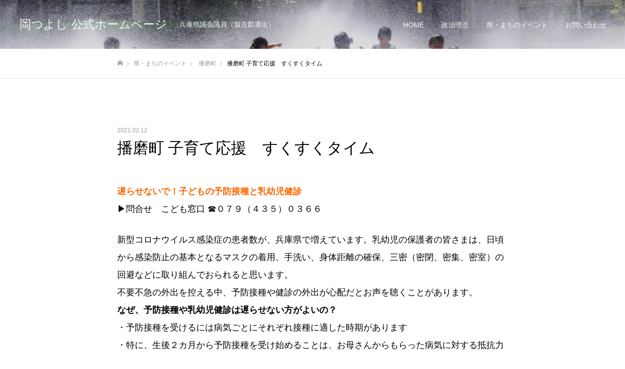

--- FILE ---
content_type: text/html; charset=UTF-8
request_url: https://oka-tsuyoshi.com/archives/7740
body_size: 13102
content:
<!DOCTYPE html><html class="pc" lang="ja"><head><meta charset="UTF-8"> <!--[if IE]><meta http-equiv="X-UA-Compatible" content="IE=edge"><![endif]--><meta name="viewport" content="width=device-width"><meta name="format-detection" content="telephone=no"><title>播磨町 子育て応援　すくすくタイム | 岡つよし 公式ホームページ</title><meta name="description" content="遅らせないで！子どもの予防接種と乳幼児健診&amp;#x25b6;問合せ　こども窓口 &amp;#x260e;０７９（４３５）０３６６新型コロナウイルス感染症の患者数が、兵庫県で増えています。"><link rel="pingback" href="https://oka-tsuyoshi.com/newsite/xmlrpc.php"><link rel="shortcut icon" href="https://oka-tsuyoshi.com/newsite/wp-content/uploads/2021/06/favicon.ico"><meta name='robots' content='max-image-preview:large' /><link rel='dns-prefetch' href='//www.google.com' /><link rel="alternate" type="application/rss+xml" title="岡つよし 公式ホームページ &raquo; フィード" href="https://oka-tsuyoshi.com/feed" /><link rel="alternate" type="application/rss+xml" title="岡つよし 公式ホームページ &raquo; コメントフィード" href="https://oka-tsuyoshi.com/comments/feed" /><link rel="alternate" type="application/rss+xml" title="岡つよし 公式ホームページ &raquo; 播磨町 子育て応援　すくすくタイム のコメントのフィード" href="https://oka-tsuyoshi.com/archives/7740/feed" /><link rel="alternate" title="oEmbed (JSON)" type="application/json+oembed" href="https://oka-tsuyoshi.com/wp-json/oembed/1.0/embed?url=https%3A%2F%2Foka-tsuyoshi.com%2Farchives%2F7740" /><link rel="alternate" title="oEmbed (XML)" type="text/xml+oembed" href="https://oka-tsuyoshi.com/wp-json/oembed/1.0/embed?url=https%3A%2F%2Foka-tsuyoshi.com%2Farchives%2F7740&#038;format=xml" /><title>播磨町 子育て応援　すくすくタイム - 岡つよし 公式ホームページ</title><meta name="description" content="遅らせないで！子どもの予防接種と乳幼児健診 &#x25b6;問合せ　こども窓口 &#x260e;０７９（４３５）０３６６ 新型コロナウイルス感染症の患者数が、兵庫県で増えています。乳幼児の保護者の皆さまは、日頃から感染防止の基本となるマスク"><link rel="canonical" href="https://oka-tsuyoshi.com/archives/7740"><meta property="og:locale" content="ja_JP"><meta property="og:type" content="article"><meta property="og:image" content="https://oka-tsuyoshi.com/newsite/wp-content/uploads/2021/05/catch_image_harima.jpg"><meta property="og:title" content="播磨町 子育て応援　すくすくタイム - 岡つよし 公式ホームページ"><meta property="og:description" content="遅らせないで！子どもの予防接種と乳幼児健診 &#x25b6;問合せ　こども窓口 &#x260e;０７９（４３５）０３６６ 新型コロナウイルス感染症の患者数が、兵庫県で増えています。乳幼児の保護者の皆さまは、日頃から感染防止の基本となるマスク"><meta property="og:url" content="https://oka-tsuyoshi.com/archives/7740"><meta property="og:site_name" content="岡つよし 公式ホームページ"><meta property="fb:app_id" content="2985982221727892"><meta property="fb:admins" content="tsuyoshi.oka.10"><meta property="article:publisher" content="https://www.facebook.com/oka.tsuyoshi.page"><meta name="twitter:card" content="summary_large_image"><meta name="twitter:site" content="okatsuyoshi">  <script async src="https://www.googletagmanager.com/gtag/js?id=UA-198976619-1"></script> <script>window.dataLayer = window.dataLayer || [];
	function gtag(){dataLayer.push(arguments);}
	gtag("js", new Date());
	gtag("config", "UA-198976619-1");</script> <style id='wp-img-auto-sizes-contain-inline-css' type='text/css'>img:is([sizes=auto i],[sizes^="auto," i]){contain-intrinsic-size:3000px 1500px}
/*# sourceURL=wp-img-auto-sizes-contain-inline-css */</style><link rel='stylesheet' id='style-css' href='https://oka-tsuyoshi.com/newsite/wp-content/cache/autoptimize/css/autoptimize_single_3886e8db7d448885f4e5db5e2dc73c74.css?ver=1.9.3' type='text/css' media='all' /><style id='wp-emoji-styles-inline-css' type='text/css'>img.wp-smiley, img.emoji {
		display: inline !important;
		border: none !important;
		box-shadow: none !important;
		height: 1em !important;
		width: 1em !important;
		margin: 0 0.07em !important;
		vertical-align: -0.1em !important;
		background: none !important;
		padding: 0 !important;
	}
/*# sourceURL=wp-emoji-styles-inline-css */</style><style id='wp-block-library-inline-css' type='text/css'>:root{--wp-block-synced-color:#7a00df;--wp-block-synced-color--rgb:122,0,223;--wp-bound-block-color:var(--wp-block-synced-color);--wp-editor-canvas-background:#ddd;--wp-admin-theme-color:#007cba;--wp-admin-theme-color--rgb:0,124,186;--wp-admin-theme-color-darker-10:#006ba1;--wp-admin-theme-color-darker-10--rgb:0,107,160.5;--wp-admin-theme-color-darker-20:#005a87;--wp-admin-theme-color-darker-20--rgb:0,90,135;--wp-admin-border-width-focus:2px}@media (min-resolution:192dpi){:root{--wp-admin-border-width-focus:1.5px}}.wp-element-button{cursor:pointer}:root .has-very-light-gray-background-color{background-color:#eee}:root .has-very-dark-gray-background-color{background-color:#313131}:root .has-very-light-gray-color{color:#eee}:root .has-very-dark-gray-color{color:#313131}:root .has-vivid-green-cyan-to-vivid-cyan-blue-gradient-background{background:linear-gradient(135deg,#00d084,#0693e3)}:root .has-purple-crush-gradient-background{background:linear-gradient(135deg,#34e2e4,#4721fb 50%,#ab1dfe)}:root .has-hazy-dawn-gradient-background{background:linear-gradient(135deg,#faaca8,#dad0ec)}:root .has-subdued-olive-gradient-background{background:linear-gradient(135deg,#fafae1,#67a671)}:root .has-atomic-cream-gradient-background{background:linear-gradient(135deg,#fdd79a,#004a59)}:root .has-nightshade-gradient-background{background:linear-gradient(135deg,#330968,#31cdcf)}:root .has-midnight-gradient-background{background:linear-gradient(135deg,#020381,#2874fc)}:root{--wp--preset--font-size--normal:16px;--wp--preset--font-size--huge:42px}.has-regular-font-size{font-size:1em}.has-larger-font-size{font-size:2.625em}.has-normal-font-size{font-size:var(--wp--preset--font-size--normal)}.has-huge-font-size{font-size:var(--wp--preset--font-size--huge)}.has-text-align-center{text-align:center}.has-text-align-left{text-align:left}.has-text-align-right{text-align:right}.has-fit-text{white-space:nowrap!important}#end-resizable-editor-section{display:none}.aligncenter{clear:both}.items-justified-left{justify-content:flex-start}.items-justified-center{justify-content:center}.items-justified-right{justify-content:flex-end}.items-justified-space-between{justify-content:space-between}.screen-reader-text{border:0;clip-path:inset(50%);height:1px;margin:-1px;overflow:hidden;padding:0;position:absolute;width:1px;word-wrap:normal!important}.screen-reader-text:focus{background-color:#ddd;clip-path:none;color:#444;display:block;font-size:1em;height:auto;left:5px;line-height:normal;padding:15px 23px 14px;text-decoration:none;top:5px;width:auto;z-index:100000}html :where(.has-border-color){border-style:solid}html :where([style*=border-top-color]){border-top-style:solid}html :where([style*=border-right-color]){border-right-style:solid}html :where([style*=border-bottom-color]){border-bottom-style:solid}html :where([style*=border-left-color]){border-left-style:solid}html :where([style*=border-width]){border-style:solid}html :where([style*=border-top-width]){border-top-style:solid}html :where([style*=border-right-width]){border-right-style:solid}html :where([style*=border-bottom-width]){border-bottom-style:solid}html :where([style*=border-left-width]){border-left-style:solid}html :where(img[class*=wp-image-]){height:auto;max-width:100%}:where(figure){margin:0 0 1em}html :where(.is-position-sticky){--wp-admin--admin-bar--position-offset:var(--wp-admin--admin-bar--height,0px)}@media screen and (max-width:600px){html :where(.is-position-sticky){--wp-admin--admin-bar--position-offset:0px}}

/*# sourceURL=wp-block-library-inline-css */</style><style id='global-styles-inline-css' type='text/css'>:root{--wp--preset--aspect-ratio--square: 1;--wp--preset--aspect-ratio--4-3: 4/3;--wp--preset--aspect-ratio--3-4: 3/4;--wp--preset--aspect-ratio--3-2: 3/2;--wp--preset--aspect-ratio--2-3: 2/3;--wp--preset--aspect-ratio--16-9: 16/9;--wp--preset--aspect-ratio--9-16: 9/16;--wp--preset--color--black: #000000;--wp--preset--color--cyan-bluish-gray: #abb8c3;--wp--preset--color--white: #ffffff;--wp--preset--color--pale-pink: #f78da7;--wp--preset--color--vivid-red: #cf2e2e;--wp--preset--color--luminous-vivid-orange: #ff6900;--wp--preset--color--luminous-vivid-amber: #fcb900;--wp--preset--color--light-green-cyan: #7bdcb5;--wp--preset--color--vivid-green-cyan: #00d084;--wp--preset--color--pale-cyan-blue: #8ed1fc;--wp--preset--color--vivid-cyan-blue: #0693e3;--wp--preset--color--vivid-purple: #9b51e0;--wp--preset--gradient--vivid-cyan-blue-to-vivid-purple: linear-gradient(135deg,rgb(6,147,227) 0%,rgb(155,81,224) 100%);--wp--preset--gradient--light-green-cyan-to-vivid-green-cyan: linear-gradient(135deg,rgb(122,220,180) 0%,rgb(0,208,130) 100%);--wp--preset--gradient--luminous-vivid-amber-to-luminous-vivid-orange: linear-gradient(135deg,rgb(252,185,0) 0%,rgb(255,105,0) 100%);--wp--preset--gradient--luminous-vivid-orange-to-vivid-red: linear-gradient(135deg,rgb(255,105,0) 0%,rgb(207,46,46) 100%);--wp--preset--gradient--very-light-gray-to-cyan-bluish-gray: linear-gradient(135deg,rgb(238,238,238) 0%,rgb(169,184,195) 100%);--wp--preset--gradient--cool-to-warm-spectrum: linear-gradient(135deg,rgb(74,234,220) 0%,rgb(151,120,209) 20%,rgb(207,42,186) 40%,rgb(238,44,130) 60%,rgb(251,105,98) 80%,rgb(254,248,76) 100%);--wp--preset--gradient--blush-light-purple: linear-gradient(135deg,rgb(255,206,236) 0%,rgb(152,150,240) 100%);--wp--preset--gradient--blush-bordeaux: linear-gradient(135deg,rgb(254,205,165) 0%,rgb(254,45,45) 50%,rgb(107,0,62) 100%);--wp--preset--gradient--luminous-dusk: linear-gradient(135deg,rgb(255,203,112) 0%,rgb(199,81,192) 50%,rgb(65,88,208) 100%);--wp--preset--gradient--pale-ocean: linear-gradient(135deg,rgb(255,245,203) 0%,rgb(182,227,212) 50%,rgb(51,167,181) 100%);--wp--preset--gradient--electric-grass: linear-gradient(135deg,rgb(202,248,128) 0%,rgb(113,206,126) 100%);--wp--preset--gradient--midnight: linear-gradient(135deg,rgb(2,3,129) 0%,rgb(40,116,252) 100%);--wp--preset--font-size--small: 13px;--wp--preset--font-size--medium: 20px;--wp--preset--font-size--large: 36px;--wp--preset--font-size--x-large: 42px;--wp--preset--spacing--20: 0.44rem;--wp--preset--spacing--30: 0.67rem;--wp--preset--spacing--40: 1rem;--wp--preset--spacing--50: 1.5rem;--wp--preset--spacing--60: 2.25rem;--wp--preset--spacing--70: 3.38rem;--wp--preset--spacing--80: 5.06rem;--wp--preset--shadow--natural: 6px 6px 9px rgba(0, 0, 0, 0.2);--wp--preset--shadow--deep: 12px 12px 50px rgba(0, 0, 0, 0.4);--wp--preset--shadow--sharp: 6px 6px 0px rgba(0, 0, 0, 0.2);--wp--preset--shadow--outlined: 6px 6px 0px -3px rgb(255, 255, 255), 6px 6px rgb(0, 0, 0);--wp--preset--shadow--crisp: 6px 6px 0px rgb(0, 0, 0);}:where(.is-layout-flex){gap: 0.5em;}:where(.is-layout-grid){gap: 0.5em;}body .is-layout-flex{display: flex;}.is-layout-flex{flex-wrap: wrap;align-items: center;}.is-layout-flex > :is(*, div){margin: 0;}body .is-layout-grid{display: grid;}.is-layout-grid > :is(*, div){margin: 0;}:where(.wp-block-columns.is-layout-flex){gap: 2em;}:where(.wp-block-columns.is-layout-grid){gap: 2em;}:where(.wp-block-post-template.is-layout-flex){gap: 1.25em;}:where(.wp-block-post-template.is-layout-grid){gap: 1.25em;}.has-black-color{color: var(--wp--preset--color--black) !important;}.has-cyan-bluish-gray-color{color: var(--wp--preset--color--cyan-bluish-gray) !important;}.has-white-color{color: var(--wp--preset--color--white) !important;}.has-pale-pink-color{color: var(--wp--preset--color--pale-pink) !important;}.has-vivid-red-color{color: var(--wp--preset--color--vivid-red) !important;}.has-luminous-vivid-orange-color{color: var(--wp--preset--color--luminous-vivid-orange) !important;}.has-luminous-vivid-amber-color{color: var(--wp--preset--color--luminous-vivid-amber) !important;}.has-light-green-cyan-color{color: var(--wp--preset--color--light-green-cyan) !important;}.has-vivid-green-cyan-color{color: var(--wp--preset--color--vivid-green-cyan) !important;}.has-pale-cyan-blue-color{color: var(--wp--preset--color--pale-cyan-blue) !important;}.has-vivid-cyan-blue-color{color: var(--wp--preset--color--vivid-cyan-blue) !important;}.has-vivid-purple-color{color: var(--wp--preset--color--vivid-purple) !important;}.has-black-background-color{background-color: var(--wp--preset--color--black) !important;}.has-cyan-bluish-gray-background-color{background-color: var(--wp--preset--color--cyan-bluish-gray) !important;}.has-white-background-color{background-color: var(--wp--preset--color--white) !important;}.has-pale-pink-background-color{background-color: var(--wp--preset--color--pale-pink) !important;}.has-vivid-red-background-color{background-color: var(--wp--preset--color--vivid-red) !important;}.has-luminous-vivid-orange-background-color{background-color: var(--wp--preset--color--luminous-vivid-orange) !important;}.has-luminous-vivid-amber-background-color{background-color: var(--wp--preset--color--luminous-vivid-amber) !important;}.has-light-green-cyan-background-color{background-color: var(--wp--preset--color--light-green-cyan) !important;}.has-vivid-green-cyan-background-color{background-color: var(--wp--preset--color--vivid-green-cyan) !important;}.has-pale-cyan-blue-background-color{background-color: var(--wp--preset--color--pale-cyan-blue) !important;}.has-vivid-cyan-blue-background-color{background-color: var(--wp--preset--color--vivid-cyan-blue) !important;}.has-vivid-purple-background-color{background-color: var(--wp--preset--color--vivid-purple) !important;}.has-black-border-color{border-color: var(--wp--preset--color--black) !important;}.has-cyan-bluish-gray-border-color{border-color: var(--wp--preset--color--cyan-bluish-gray) !important;}.has-white-border-color{border-color: var(--wp--preset--color--white) !important;}.has-pale-pink-border-color{border-color: var(--wp--preset--color--pale-pink) !important;}.has-vivid-red-border-color{border-color: var(--wp--preset--color--vivid-red) !important;}.has-luminous-vivid-orange-border-color{border-color: var(--wp--preset--color--luminous-vivid-orange) !important;}.has-luminous-vivid-amber-border-color{border-color: var(--wp--preset--color--luminous-vivid-amber) !important;}.has-light-green-cyan-border-color{border-color: var(--wp--preset--color--light-green-cyan) !important;}.has-vivid-green-cyan-border-color{border-color: var(--wp--preset--color--vivid-green-cyan) !important;}.has-pale-cyan-blue-border-color{border-color: var(--wp--preset--color--pale-cyan-blue) !important;}.has-vivid-cyan-blue-border-color{border-color: var(--wp--preset--color--vivid-cyan-blue) !important;}.has-vivid-purple-border-color{border-color: var(--wp--preset--color--vivid-purple) !important;}.has-vivid-cyan-blue-to-vivid-purple-gradient-background{background: var(--wp--preset--gradient--vivid-cyan-blue-to-vivid-purple) !important;}.has-light-green-cyan-to-vivid-green-cyan-gradient-background{background: var(--wp--preset--gradient--light-green-cyan-to-vivid-green-cyan) !important;}.has-luminous-vivid-amber-to-luminous-vivid-orange-gradient-background{background: var(--wp--preset--gradient--luminous-vivid-amber-to-luminous-vivid-orange) !important;}.has-luminous-vivid-orange-to-vivid-red-gradient-background{background: var(--wp--preset--gradient--luminous-vivid-orange-to-vivid-red) !important;}.has-very-light-gray-to-cyan-bluish-gray-gradient-background{background: var(--wp--preset--gradient--very-light-gray-to-cyan-bluish-gray) !important;}.has-cool-to-warm-spectrum-gradient-background{background: var(--wp--preset--gradient--cool-to-warm-spectrum) !important;}.has-blush-light-purple-gradient-background{background: var(--wp--preset--gradient--blush-light-purple) !important;}.has-blush-bordeaux-gradient-background{background: var(--wp--preset--gradient--blush-bordeaux) !important;}.has-luminous-dusk-gradient-background{background: var(--wp--preset--gradient--luminous-dusk) !important;}.has-pale-ocean-gradient-background{background: var(--wp--preset--gradient--pale-ocean) !important;}.has-electric-grass-gradient-background{background: var(--wp--preset--gradient--electric-grass) !important;}.has-midnight-gradient-background{background: var(--wp--preset--gradient--midnight) !important;}.has-small-font-size{font-size: var(--wp--preset--font-size--small) !important;}.has-medium-font-size{font-size: var(--wp--preset--font-size--medium) !important;}.has-large-font-size{font-size: var(--wp--preset--font-size--large) !important;}.has-x-large-font-size{font-size: var(--wp--preset--font-size--x-large) !important;}
/*# sourceURL=global-styles-inline-css */</style><style id='classic-theme-styles-inline-css' type='text/css'>/*! This file is auto-generated */
.wp-block-button__link{color:#fff;background-color:#32373c;border-radius:9999px;box-shadow:none;text-decoration:none;padding:calc(.667em + 2px) calc(1.333em + 2px);font-size:1.125em}.wp-block-file__button{background:#32373c;color:#fff;text-decoration:none}
/*# sourceURL=/wp-includes/css/classic-themes.min.css */</style><link rel='stylesheet' id='contact-form-7-css' href='https://oka-tsuyoshi.com/newsite/wp-content/cache/autoptimize/css/autoptimize_single_64ac31699f5326cb3c76122498b76f66.css?ver=6.1.4' type='text/css' media='all' /><link rel='stylesheet' id='parent-style-css' href='https://oka-tsuyoshi.com/newsite/wp-content/cache/autoptimize/css/autoptimize_single_8c28cb4077371bc7bea800b5aed57fad.css?ver=6.9' type='text/css' media='all' /><link rel='stylesheet' id='child-style-css' href='https://oka-tsuyoshi.com/newsite/wp-content/cache/autoptimize/css/autoptimize_single_3886e8db7d448885f4e5db5e2dc73c74.css?ver=6.9' type='text/css' media='all' /> <script type="text/javascript" src="https://oka-tsuyoshi.com/newsite/wp-includes/js/jquery/jquery.min.js?ver=3.7.1" id="jquery-core-js"></script> <link rel="https://api.w.org/" href="https://oka-tsuyoshi.com/wp-json/" /><link rel="alternate" title="JSON" type="application/json" href="https://oka-tsuyoshi.com/wp-json/wp/v2/posts/7740" /><link rel='shortlink' href='https://oka-tsuyoshi.com/?p=7740' /><link rel="stylesheet" href="https://oka-tsuyoshi.com/newsite/wp-content/cache/autoptimize/css/autoptimize_single_4d1fcdb4fdf2a1da103c751bdb2452e4.css?ver=1.9.3"><link rel="stylesheet" href="https://oka-tsuyoshi.com/newsite/wp-content/cache/autoptimize/css/autoptimize_single_96fc3c4c99d5ee8356531627d10ba1ba.css?ver=1.9.3"><link rel="stylesheet" media="screen and (max-width:1050px)" href="https://oka-tsuyoshi.com/newsite/wp-content/cache/autoptimize/css/autoptimize_single_ee3d0f96eb2457aa1ba8d6adb0291dbb.css?ver=1.9.3"><link rel="stylesheet" media="screen and (max-width:1050px)" href="https://oka-tsuyoshi.com/newsite/wp-content/cache/autoptimize/css/autoptimize_single_a2ba12ff662f70ff6d212f483bc7f95c.css?ver=1.9.3"><link rel="stylesheet" href="https://oka-tsuyoshi.com/newsite/wp-content/cache/autoptimize/css/autoptimize_single_e12f6d05529414b462af2fc47c840297.css?ver=1.9.3"><style type="text/css">body, input, textarea { font-family: "Hiragino Sans", "ヒラギノ角ゴ ProN", "Hiragino Kaku Gothic ProN", "游ゴシック", YuGothic, "メイリオ", Meiryo, sans-serif; }

.rich_font, .p-vertical { font-family: "Times New Roman" , "游明朝" , "Yu Mincho" , "游明朝体" , "YuMincho" , "ヒラギノ明朝 Pro W3" , "Hiragino Mincho Pro" , "HiraMinProN-W3" , "HGS明朝E" , "ＭＳ Ｐ明朝" , "MS PMincho" , serif; font-weight:500; }

.rich_font_type1 { font-family: Arial, "Hiragino Kaku Gothic ProN", "ヒラギノ角ゴ ProN W3", "メイリオ", Meiryo, sans-serif; }
.rich_font_type2 { font-family: "Hiragino Sans", "ヒラギノ角ゴ ProN", "Hiragino Kaku Gothic ProN", "游ゴシック", YuGothic, "メイリオ", Meiryo, sans-serif; font-weight:500; }
.rich_font_type3 { font-family: "Times New Roman" , "游明朝" , "Yu Mincho" , "游明朝体" , "YuMincho" , "ヒラギノ明朝 Pro W3" , "Hiragino Mincho Pro" , "HiraMinProN-W3" , "HGS明朝E" , "ＭＳ Ｐ明朝" , "MS PMincho" , serif; font-weight:500; }

.post_content, #next_prev_post { font-family: "Hiragino Sans", "ヒラギノ角ゴ ProN", "Hiragino Kaku Gothic ProN", "游ゴシック", YuGothic, "メイリオ", Meiryo, sans-serif; }

#header, #header a, #menu_button:before { color:#ffffff; }
#header a:hover, #menu_button:hover:before { color:rgba(255,255,255,0.5); }
#header.active, .header_fix #header, .header_fix_mobile #header {
  color:#000000;
  background:rgba(255,255,255,1);
}
#header.active a, .header_fix #header a, .header_fix_mobile #header a, .header_fix_mobile #menu_button:before { color:#000000; }
#header.active a:hover, .header_fix #header a:hover, .header_fix_mobile #header a:hover, .header_fix_mobile #menu_button:hover:before { color:#999999; }
@media screen and (max-width:1050px) {
  #header {
    color:#000000;
    background:rgba(255,255,255,1);
  }
  #header a, #menu_button:before { color:#000000; }
  #header a:hover, #menu_button:hover:before { color:#999999; }
}
#header_logo .desc{ font-size: 14px; }

#global_menu > ul > li > a { color:#ffffff; }
#global_menu > ul > li > a:hover { color:rgba(255,255,255,0.5); }
#global_menu > ul > li a.active, #global_menu > ul > li.active_button > a { color:#999999; }
#global_menu ul ul a { color:#000000 !important; background:#ffffff; }
#global_menu ul ul a:hover { background:#d6d6d6; }

#drawer_menu { background:#222222; }
#mobile_menu a { color:#ffffff; background:#222222; border-bottom:1px solid #444444; }
#mobile_menu li li a { background:#333333; }
#mobile_menu a:hover, #drawer_menu .close_button:hover, #mobile_menu .child_menu_button:hover { color:#ffffff; background:#ff4b54; }

.megamenu_blog_list { background:#000000; }
.megamenu_blog_list_inner { border-color:rgba(255,255,255,0.3); }
.megamenu_blog_list .menu_area a, .megamenu_blog_list .menu_area a:hover, .megamenu_blog_list .menu_area li.active a, .megamenu_blog_list .post_list li .title { color:#ffffff !important; }
.megamenu_blog_list .menu_area a:hover, .megamenu_blog_list .menu_area li.active a, .megamenu_blog_list .post_list { background:#333333; }
.megamenu_blog_list .post_list li .overlay {
  background: -webkit-linear-gradient(top, transparent, rgba(0,0,0,0.5));
  background: linear-gradient(to bottom, transparent, rgba(0,0,0,0.5));
}
.work_list .item .title { font-size:16px; }
.work_list .category {
  font-size:14px; color:#ffffff;
  background: -webkit-linear-gradient(top, transparent, rgba(0,0,0,0.7));
  background: linear-gradient(to bottom, transparent, rgba(0,0,0,0.7));
}
@media screen and (max-width:650px) {
  .work_list .item .title { font-size:14px; }
  .work_list .category { font-size:12px; }
}
body.single .post_content { font-size:18px; }
#page_header_catch .catch { font-size:50px; color:#FFFFFF; }
#page_header_catch .desc { font-size:18px; color:#FFFFFF; }
#tab_button_list li span { font-size:16px; }
#archive_catch h2 { font-size:30px; }
#blog_list .title { font-size:26px; }
#blog_list .excerpt { font-size:18px; }
#blog_list a .title_area { color:#ffffff !important; }
#blog_list a:hover .title_area { color:#cccccc !important; }
#blog_list .category a, #single_category a { color:#FFFFFF; background:#000000; }
#blog_list .category a:hover, #single_category a:hover { color:#FFFFFF; background:#333333; }
#blog_list .overlay {
  background: -webkit-linear-gradient(top, transparent, rgba(0,0,0,0.5));
  background: linear-gradient(to bottom, transparent, rgba(0,0,0,0.5));
}
#post_title_area .title { font-size:32px; }
@media screen and (max-width:650px) {
  body.single .post_content { font-size:14px; }
  #page_header_catch .catch { font-size:30px; }
  #page_header_catch .desc { font-size:14px; }
  #tab_button_list li span { font-size:12px; }
  #archive_catch h2 { font-size:20px; }
  #blog_list .title { font-size:20px; }
  #blog_list .excerpt { font-size:13px; }
  #post_title_area .title { font-size:20px; }
  #related_post .headline { font-size:16px; }
}

.author_profile a.avatar img, .animate_image img, .animate_background .image {
  width:100%; height:auto;
  -webkit-transition: transform  0.75s ease;
  transition: transform  0.75s ease;
}
.author_profile a.avatar:hover img, .animate_image:hover img, .animate_background:hover .image {
  -webkit-transform: scale(1.2);
  transform: scale(1.2);
}




a { color:#000; }

#comment_headline, .tcd_category_list a:hover, .tcd_category_list .child_menu_button:hover, .side_headline, #faq_category li a:hover, #faq_category li.active a, #archive_service .bottom_area .sub_category li a:hover,
  #side_service_category_list a:hover, #side_service_category_list li.active > a, #side_faq_category_list a:hover, #side_faq_category_list li.active a, #side_staff_list a:hover, #side_staff_list li.active a, .cf_data_list li a:hover,
    #side_campaign_category_list a:hover, #side_campaign_category_list li.active a, #side_clinic_list a:hover, #side_clinic_list li.active a
{ color: #000000; }

#index_slider .search_button:hover input, #return_top a, #comment_tab li a:hover, #comment_tab li.active a, #comment_header #comment_closed p, #submit_comment:hover, #cancel_comment_reply a:hover, #p_readmore .button:hover,
  #wp-calendar td a:hover, #p_readmore .button, .page_navi span.current, .page_navi a:hover, #post_pagination p, #post_pagination a:hover, .c-pw__btn:hover
{ background-color: #000000; }

#guest_info input:focus, #comment_textarea textarea:focus, .c-pw__box-input:focus, .page_navi span.current, .page_navi a:hover, #post_pagination p, #post_pagination a:hover
{ border-color: #000000; }

#comment_tab li.active a:after, #comment_header #comment_closed p:after
{ border-color:#000000 transparent transparent transparent; }


#footer a:hover, .cardlink_title a:hover, #related_post .item a:hover, .comment a:hover, .comment_form_wrapper a:hover,
  #bread_crumb a:hover, #bread_crumb li.home a:hover:after, .author_profile a:hover, .author_profile .author_link li a:hover:before, #post_meta_bottom a:hover,
    #recent_news a.link:hover, #recent_news .link:hover:after, #recent_news li a:hover .title, #searchform .submit_button:hover:before, .styled_post_list1 a:hover .title_area, .styled_post_list1 a:hover .date, .p-dropdown__title:hover:after, .p-dropdown__list li a:hover
{ color: #333333; }
#post_pagination a:hover, #p_readmore .button:hover, #return_top a:hover
{ background-color: #333333; }
.post_content a, .custom-html-widget a { color: #0000ff; }
.post_content a:hover, .custom-html-widget a:hover { color:#999999; }

.p-button { font-size: 30px; }</style><style type="text/css" id="wp-custom-css"></style></head><body id="body" class="wp-singular post-template-default single single-post postid-7740 single-format-standard wp-theme-fake_tcd074 wp-child-theme-fake_tcd074-child hide_desc_mobile"><div id="container"><header id="header" class="animate_pc"><div id="header_logo"><h2 class="logo"> <a href="https://oka-tsuyoshi.com/" title="岡つよし 公式ホームページ"> <span class="pc_logo_text" style="font-size:24px;">岡つよし 公式ホームページ</span> <span class="mobile_logo_text" style="font-size:18px;">岡つよし 公式ホームページ</span> </a></h2><h3 class="desc">兵庫県議会議員（加古郡選出）</h3></div> <a href="#" id="menu_button"><span>メニュー</span></a><nav id="global_menu"><ul id="menu-%e3%82%b0%e3%83%ad%e3%83%bc%e3%83%90%e3%83%ab%e3%83%a1%e3%83%8b%e3%83%a5%e3%83%bc" class="menu"><li id="menu-item-8057" class="menu-item menu-item-type-post_type menu-item-object-page menu-item-home menu-item-8057"><a href="https://oka-tsuyoshi.com/">HOME</a></li><li id="menu-item-8047" class="menu-item menu-item-type-post_type menu-item-object-page menu-item-8047"><a href="https://oka-tsuyoshi.com/philosophy">政治理念</a></li><li id="menu-item-8058" class="menu-item menu-item-type-post_type menu-item-object-page current_page_parent menu-item-has-children menu-item-8058"><a href="https://oka-tsuyoshi.com/event">県・まちのイベント</a><ul class="sub-menu"><li id="menu-item-8059" class="menu-item menu-item-type-taxonomy menu-item-object-category menu-item-8059"><a href="https://oka-tsuyoshi.com/archives/category/inami">稲美町</a></li><li id="menu-item-8060" class="menu-item menu-item-type-taxonomy menu-item-object-category current-post-ancestor current-menu-parent current-post-parent menu-item-8060"><a href="https://oka-tsuyoshi.com/archives/category/harima">播磨町</a></li><li id="menu-item-8062" class="menu-item menu-item-type-taxonomy menu-item-object-category menu-item-8062"><a href="https://oka-tsuyoshi.com/archives/category/kako">加古郡</a></li><li id="menu-item-8061" class="menu-item menu-item-type-taxonomy menu-item-object-category menu-item-8061"><a href="https://oka-tsuyoshi.com/archives/category/hyogo">兵庫県</a></li></ul></li><li id="menu-item-8049" class="menu-item menu-item-type-post_type menu-item-object-page menu-item-8049"><a href="https://oka-tsuyoshi.com/contact">お問い合わせ</a></li></ul></nav></header><div id="page_header" class="small" style="background:#000000;"><div class="overlay" style="background:rgba(0,0,0,0.1);"></div><div class="bg_image" data-parallax-image="https://oka-tsuyoshi.com/newsite/wp-content/uploads/2021/06/event_harima.jpg" data-parallax-mobile-image="" data-parallax-speed="0"></div></div><div id="bread_crumb"><ul class="clearfix" itemscope itemtype="http://schema.org/BreadcrumbList"><li itemprop="itemListElement" itemscope itemtype="http://schema.org/ListItem" class="home"><a itemprop="item" href="https://oka-tsuyoshi.com/"><span itemprop="name">ホーム</span></a><meta itemprop="position" content="1"></li><li itemprop="itemListElement" itemscope itemtype="http://schema.org/ListItem"><a itemprop="item" href="https://oka-tsuyoshi.com/event"><span itemprop="name">県・まちのイベント</span></a><meta itemprop="position" content="2"></li><li class="category" itemprop="itemListElement" itemscope itemtype="http://schema.org/ListItem"> <a itemprop="item" href="https://oka-tsuyoshi.com/archives/category/harima"><span itemprop="name">播磨町</span></a><meta itemprop="position" content="3"></li><li class="last" itemprop="itemListElement" itemscope itemtype="http://schema.org/ListItem"><span itemprop="name">播磨町 子育て応援　すくすくタイム</span><meta itemprop="position" content="4"></li></ul></div><div id="main_contents" class="clearfix"><article id="article"><div id="post_title_area"><ul class="meta_top"><li class="date"><time class="entry-date published" datetime="2021-02-12T20:11:31+09:00">2021.02.12</time></li></ul><h1 class="title rich_font entry-title">播磨町 子育て応援　すくすくタイム</h1></div><div class="post_content clearfix"><p><span style="color: #ff6600;"><strong>遅らせないで！子どもの予防接種と乳幼児健診<br /> </strong><span style="color: #000000;">&#x25b6;問合せ　こども窓口 &#x260e;０７９（４３５）０３６６</span></span></p><p>新型コロナウイルス感染症の患者数が、兵庫県で増えています。乳幼児の保護者の皆さまは、日頃から感染防止の基本となるマスクの着用、手洗い、身体距離の確保、三密（密閉、密集、密室）の回避などに取り組んでおられると思います。<br /> 不要不急の外出を控える中、予防接種や健診の外出が心配だとお声を聴くことがあります。<br /> <strong>なぜ、予防接種や乳幼児健診は遅らせない方がよいの？</strong><br /> ・予防接種を受けるには病気ごとにそれぞれ接種に適した時期があります<br /> ・特に、生後２カ月から予防接種を受け始めることは、お母さんからもらった病気に対する抵抗力（免疫）が減っていく時に、お子さまがかかりやすい感染症（百日せき、細菌性髄膜炎など）から守るために、とても大切です<br /> ・乳幼児健診は、お子さまの健康状態を定期的に確認し、相談する大切な機会です。適切な時期にきちんと乳幼児健診を受け、子育てについて相談できる良い機会となります<br /> <strong>予防接種や乳幼児健診に赤ちゃんを連れていっても大丈夫？</strong><br /> ・医療機関や健診会場では、接種を行う時間や場所に配慮し、換気や消毒を行うなど、新型コロナウイルス感染症の感染防止対策に努めています<br /> ・受診の前には、体温を測定するなど、体調に問題がないことを確認しましよう。体調が悪いときは、周りの人に感染させるおそれがあるので、日にちを改めましょう<br /> 予防接種や乳幼児健診は決して「不要不急」ではありません。お子さまの健康が気になるときだからこそ、予防接種と乳幼児健診は、遅らせずに、予定どおり受けましょう。<br /> 転入や紛失で予防接種券・乳幼児健診問診票が無い場合は、母子健康手帳をお持ちのうえ、すこやか環境グループまでお越しください。</p></div><div class="single_share clearfix" id="single_share_bottom"><div class="share-type1 share-btm"><div class="sns mt10 mb45"><ul class="type1 clearfix"><li class="twitter"> <a href="http://twitter.com/share?text=%E6%92%AD%E7%A3%A8%E7%94%BA+%E5%AD%90%E8%82%B2%E3%81%A6%E5%BF%9C%E6%8F%B4%E3%80%80%E3%81%99%E3%81%8F%E3%81%99%E3%81%8F%E3%82%BF%E3%82%A4%E3%83%A0&url=https%3A%2F%2Foka-tsuyoshi.com%2Farchives%2F7740&via=&tw_p=tweetbutton&related=" onclick="javascript:window.open(this.href, '', 'menubar=no,toolbar=no,resizable=yes,scrollbars=yes,height=400,width=600');return false;"><i class="icon-twitter"></i><span class="ttl">Tweet</span><span class="share-count"></span></a></li><li class="facebook"> <a href="//www.facebook.com/sharer/sharer.php?u=https://oka-tsuyoshi.com/archives/7740&amp;t=%E6%92%AD%E7%A3%A8%E7%94%BA+%E5%AD%90%E8%82%B2%E3%81%A6%E5%BF%9C%E6%8F%B4%E3%80%80%E3%81%99%E3%81%8F%E3%81%99%E3%81%8F%E3%82%BF%E3%82%A4%E3%83%A0" class="facebook-btn-icon-link" target="blank" rel="nofollow"><i class="icon-facebook"></i><span class="ttl">Share</span><span class="share-count"></span></a></li></ul></div></div></div><div id="next_prev_post" class="clearfix"><div class="item prev_post clearfix"> <a href="https://oka-tsuyoshi.com/archives/7782"><div class="title_area"> <span class="title">子育て支援センター・コスモス児童館は３月末で閉館します（稲美町）</span> <span class="nav">前の記事</span></div> </a></div><div class="item next_post clearfix"> <a href="https://oka-tsuyoshi.com/archives/7784"><div class="title_area"> <span class="title">令和３年度「２歳児の会（現コロボックルの会）」 「３歳児の会（現幼児のつどい）」について</span> <span class="nav">次の記事</span></div> </a></div></div></article></div><div id="widget_area" style="background:#000000;"><div id="widget_area_inner" class="clearfix"><div id="left_widget"><div class="widget_content clearfix styled_post_list1_widget" id="styled_post_list1_widget-2"><h3 class="widget_headline"><span>最近の記事</span></h3><ol class="styled_post_list1 clearfix"><li class="clearfix"> <a class="clearfix animate_background" href="https://oka-tsuyoshi.com/archives/12836" style="background:none;"><div class="image_wrap"><div class="image" style="background:url(https://oka-tsuyoshi.com/newsite/wp-content/uploads/2021/05/catch_image_harima-520x485.jpg) no-repeat center center; background-size:cover;"></div></div><div class="title_area"><div class="title_area_inner"><h4 class="title"><span>20歳になったら国民年金（播磨町）</span></h4></div></div> </a></li><li class="clearfix"> <a class="clearfix animate_background" href="https://oka-tsuyoshi.com/archives/12873" style="background:none;"><div class="image_wrap"><div class="image" style="background:url(https://oka-tsuyoshi.com/newsite/wp-content/uploads/2021/05/catch_image_inami-520x485.jpg) no-repeat center center; background-size:cover;"></div></div><div class="title_area"><div class="title_area_inner"><h4 class="title"><span>夢づくり案内人事業（稲美町）</span></h4></div></div> </a></li><li class="clearfix"> <a class="clearfix animate_background" href="https://oka-tsuyoshi.com/archives/12856" style="background:none;"><div class="image_wrap"><div class="image" style="background:url(https://oka-tsuyoshi.com/newsite/wp-content/uploads/2021/05/catch_image_inami-520x485.jpg) no-repeat center center; background-size:cover;"></div></div><div class="title_area"><div class="title_area_inner"><h4 class="title"><span>楽しくてためになる！　～健康支援員の健康クイズ～（稲美町）</span></h4></div></div> </a></li></ol></div></div><div id="right_widget"><div class="widget_content clearfix tcdw_category_list_widget" id="tcdw_category_list_widget-2"><h3 class="widget_headline"><span>カテゴリー</span></h3><div class="design_select_box"><form action="https://oka-tsuyoshi.com/" method="get"> <label>OPEN</label> <select  name='cat' id='cat' class='postform' onchange='return this.form.submit()'><option value='-1'>カテゴリーを選択</option><option class="level-0" value="1">未分類</option><option class="level-0" value="15">ブログ</option><option class="level-0" value="16">播磨町</option><option class="level-0" value="18">稲美町</option><option class="level-0" value="19">加古郡</option><option class="level-0" value="20">兵庫県</option> </select> <noscript> <input type="submit" value="View" /> </noscript></form></div></div><div class="widget_content clearfix tcdw_archive_list_widget" id="tcdw_archive_list_widget-2"><h3 class="widget_headline"><span>アーカイブ</span></h3><div class="design_select_box"> <label>OPEN</label> <select name="archive-dropdown" onChange='document.location.href=this.options[this.selectedIndex].value;'><option value="">月を選択</option><option value='https://oka-tsuyoshi.com/archives/date/2026/01'> 2026年1月</option><option value='https://oka-tsuyoshi.com/archives/date/2025/12'> 2025年12月</option><option value='https://oka-tsuyoshi.com/archives/date/2025/11'> 2025年11月</option><option value='https://oka-tsuyoshi.com/archives/date/2025/10'> 2025年10月</option><option value='https://oka-tsuyoshi.com/archives/date/2025/09'> 2025年9月</option><option value='https://oka-tsuyoshi.com/archives/date/2025/08'> 2025年8月</option><option value='https://oka-tsuyoshi.com/archives/date/2025/07'> 2025年7月</option><option value='https://oka-tsuyoshi.com/archives/date/2025/06'> 2025年6月</option><option value='https://oka-tsuyoshi.com/archives/date/2025/05'> 2025年5月</option><option value='https://oka-tsuyoshi.com/archives/date/2025/04'> 2025年4月</option><option value='https://oka-tsuyoshi.com/archives/date/2025/03'> 2025年3月</option><option value='https://oka-tsuyoshi.com/archives/date/2025/02'> 2025年2月</option><option value='https://oka-tsuyoshi.com/archives/date/2025/01'> 2025年1月</option><option value='https://oka-tsuyoshi.com/archives/date/2024/12'> 2024年12月</option><option value='https://oka-tsuyoshi.com/archives/date/2024/11'> 2024年11月</option><option value='https://oka-tsuyoshi.com/archives/date/2024/10'> 2024年10月</option><option value='https://oka-tsuyoshi.com/archives/date/2024/09'> 2024年9月</option><option value='https://oka-tsuyoshi.com/archives/date/2024/08'> 2024年8月</option><option value='https://oka-tsuyoshi.com/archives/date/2024/07'> 2024年7月</option><option value='https://oka-tsuyoshi.com/archives/date/2024/06'> 2024年6月</option><option value='https://oka-tsuyoshi.com/archives/date/2024/05'> 2024年5月</option><option value='https://oka-tsuyoshi.com/archives/date/2024/04'> 2024年4月</option><option value='https://oka-tsuyoshi.com/archives/date/2024/03'> 2024年3月</option><option value='https://oka-tsuyoshi.com/archives/date/2024/02'> 2024年2月</option><option value='https://oka-tsuyoshi.com/archives/date/2024/01'> 2024年1月</option><option value='https://oka-tsuyoshi.com/archives/date/2023/12'> 2023年12月</option><option value='https://oka-tsuyoshi.com/archives/date/2023/11'> 2023年11月</option><option value='https://oka-tsuyoshi.com/archives/date/2023/10'> 2023年10月</option><option value='https://oka-tsuyoshi.com/archives/date/2023/09'> 2023年9月</option><option value='https://oka-tsuyoshi.com/archives/date/2023/08'> 2023年8月</option><option value='https://oka-tsuyoshi.com/archives/date/2023/07'> 2023年7月</option><option value='https://oka-tsuyoshi.com/archives/date/2023/06'> 2023年6月</option><option value='https://oka-tsuyoshi.com/archives/date/2023/05'> 2023年5月</option><option value='https://oka-tsuyoshi.com/archives/date/2023/04'> 2023年4月</option><option value='https://oka-tsuyoshi.com/archives/date/2023/03'> 2023年3月</option><option value='https://oka-tsuyoshi.com/archives/date/2023/02'> 2023年2月</option><option value='https://oka-tsuyoshi.com/archives/date/2023/01'> 2023年1月</option><option value='https://oka-tsuyoshi.com/archives/date/2022/12'> 2022年12月</option><option value='https://oka-tsuyoshi.com/archives/date/2022/11'> 2022年11月</option><option value='https://oka-tsuyoshi.com/archives/date/2022/10'> 2022年10月</option><option value='https://oka-tsuyoshi.com/archives/date/2022/09'> 2022年9月</option><option value='https://oka-tsuyoshi.com/archives/date/2022/08'> 2022年8月</option><option value='https://oka-tsuyoshi.com/archives/date/2022/07'> 2022年7月</option><option value='https://oka-tsuyoshi.com/archives/date/2022/06'> 2022年6月</option><option value='https://oka-tsuyoshi.com/archives/date/2022/05'> 2022年5月</option><option value='https://oka-tsuyoshi.com/archives/date/2022/04'> 2022年4月</option><option value='https://oka-tsuyoshi.com/archives/date/2022/03'> 2022年3月</option><option value='https://oka-tsuyoshi.com/archives/date/2022/02'> 2022年2月</option><option value='https://oka-tsuyoshi.com/archives/date/2022/01'> 2022年1月</option><option value='https://oka-tsuyoshi.com/archives/date/2021/12'> 2021年12月</option><option value='https://oka-tsuyoshi.com/archives/date/2021/11'> 2021年11月</option><option value='https://oka-tsuyoshi.com/archives/date/2021/10'> 2021年10月</option><option value='https://oka-tsuyoshi.com/archives/date/2021/09'> 2021年9月</option><option value='https://oka-tsuyoshi.com/archives/date/2021/08'> 2021年8月</option><option value='https://oka-tsuyoshi.com/archives/date/2021/07'> 2021年7月</option><option value='https://oka-tsuyoshi.com/archives/date/2021/06'> 2021年6月</option><option value='https://oka-tsuyoshi.com/archives/date/2021/05'> 2021年5月</option><option value='https://oka-tsuyoshi.com/archives/date/2021/04'> 2021年4月</option><option value='https://oka-tsuyoshi.com/archives/date/2021/03'> 2021年3月</option><option value='https://oka-tsuyoshi.com/archives/date/2021/02'> 2021年2月</option><option value='https://oka-tsuyoshi.com/archives/date/2021/01'> 2021年1月</option><option value='https://oka-tsuyoshi.com/archives/date/2020/12'> 2020年12月</option><option value='https://oka-tsuyoshi.com/archives/date/2020/11'> 2020年11月</option><option value='https://oka-tsuyoshi.com/archives/date/2020/10'> 2020年10月</option><option value='https://oka-tsuyoshi.com/archives/date/2020/09'> 2020年9月</option><option value='https://oka-tsuyoshi.com/archives/date/2020/08'> 2020年8月</option><option value='https://oka-tsuyoshi.com/archives/date/2020/07'> 2020年7月</option><option value='https://oka-tsuyoshi.com/archives/date/2020/06'> 2020年6月</option><option value='https://oka-tsuyoshi.com/archives/date/2020/05'> 2020年5月</option><option value='https://oka-tsuyoshi.com/archives/date/2020/04'> 2020年4月</option><option value='https://oka-tsuyoshi.com/archives/date/2020/03'> 2020年3月</option><option value='https://oka-tsuyoshi.com/archives/date/2020/02'> 2020年2月</option><option value='https://oka-tsuyoshi.com/archives/date/2020/01'> 2020年1月</option><option value='https://oka-tsuyoshi.com/archives/date/2019/12'> 2019年12月</option><option value='https://oka-tsuyoshi.com/archives/date/2019/11'> 2019年11月</option><option value='https://oka-tsuyoshi.com/archives/date/2019/10'> 2019年10月</option><option value='https://oka-tsuyoshi.com/archives/date/2019/09'> 2019年9月</option><option value='https://oka-tsuyoshi.com/archives/date/2019/08'> 2019年8月</option><option value='https://oka-tsuyoshi.com/archives/date/2019/07'> 2019年7月</option><option value='https://oka-tsuyoshi.com/archives/date/2019/06'> 2019年6月</option><option value='https://oka-tsuyoshi.com/archives/date/2019/05'> 2019年5月</option><option value='https://oka-tsuyoshi.com/archives/date/2019/04'> 2019年4月</option><option value='https://oka-tsuyoshi.com/archives/date/2019/03'> 2019年3月</option><option value='https://oka-tsuyoshi.com/archives/date/2019/02'> 2019年2月</option><option value='https://oka-tsuyoshi.com/archives/date/2019/01'> 2019年1月</option><option value='https://oka-tsuyoshi.com/archives/date/2018/12'> 2018年12月</option><option value='https://oka-tsuyoshi.com/archives/date/2018/11'> 2018年11月</option><option value='https://oka-tsuyoshi.com/archives/date/2018/10'> 2018年10月</option><option value='https://oka-tsuyoshi.com/archives/date/2018/09'> 2018年9月</option><option value='https://oka-tsuyoshi.com/archives/date/2018/08'> 2018年8月</option><option value='https://oka-tsuyoshi.com/archives/date/2018/07'> 2018年7月</option><option value='https://oka-tsuyoshi.com/archives/date/2018/06'> 2018年6月</option><option value='https://oka-tsuyoshi.com/archives/date/2018/05'> 2018年5月</option><option value='https://oka-tsuyoshi.com/archives/date/2018/04'> 2018年4月</option><option value='https://oka-tsuyoshi.com/archives/date/2018/03'> 2018年3月</option><option value='https://oka-tsuyoshi.com/archives/date/2018/02'> 2018年2月</option><option value='https://oka-tsuyoshi.com/archives/date/2018/01'> 2018年1月</option><option value='https://oka-tsuyoshi.com/archives/date/2017/12'> 2017年12月</option><option value='https://oka-tsuyoshi.com/archives/date/2017/11'> 2017年11月</option><option value='https://oka-tsuyoshi.com/archives/date/2017/10'> 2017年10月</option><option value='https://oka-tsuyoshi.com/archives/date/2017/09'> 2017年9月</option><option value='https://oka-tsuyoshi.com/archives/date/2017/08'> 2017年8月</option><option value='https://oka-tsuyoshi.com/archives/date/2017/07'> 2017年7月</option><option value='https://oka-tsuyoshi.com/archives/date/2017/06'> 2017年6月</option><option value='https://oka-tsuyoshi.com/archives/date/2017/05'> 2017年5月</option><option value='https://oka-tsuyoshi.com/archives/date/2017/04'> 2017年4月</option><option value='https://oka-tsuyoshi.com/archives/date/2017/03'> 2017年3月</option><option value='https://oka-tsuyoshi.com/archives/date/2017/02'> 2017年2月</option><option value='https://oka-tsuyoshi.com/archives/date/2017/01'> 2017年1月</option><option value='https://oka-tsuyoshi.com/archives/date/2016/12'> 2016年12月</option><option value='https://oka-tsuyoshi.com/archives/date/2016/11'> 2016年11月</option><option value='https://oka-tsuyoshi.com/archives/date/2016/10'> 2016年10月</option><option value='https://oka-tsuyoshi.com/archives/date/2016/09'> 2016年9月</option><option value='https://oka-tsuyoshi.com/archives/date/2016/08'> 2016年8月</option><option value='https://oka-tsuyoshi.com/archives/date/2016/07'> 2016年7月</option><option value='https://oka-tsuyoshi.com/archives/date/2016/06'> 2016年6月</option><option value='https://oka-tsuyoshi.com/archives/date/2016/05'> 2016年5月</option><option value='https://oka-tsuyoshi.com/archives/date/2016/04'> 2016年4月</option><option value='https://oka-tsuyoshi.com/archives/date/2016/03'> 2016年3月</option><option value='https://oka-tsuyoshi.com/archives/date/2016/02'> 2016年2月</option><option value='https://oka-tsuyoshi.com/archives/date/2016/01'> 2016年1月</option><option value='https://oka-tsuyoshi.com/archives/date/2015/12'> 2015年12月</option><option value='https://oka-tsuyoshi.com/archives/date/2015/11'> 2015年11月</option><option value='https://oka-tsuyoshi.com/archives/date/2015/10'> 2015年10月</option><option value='https://oka-tsuyoshi.com/archives/date/2015/09'> 2015年9月</option><option value='https://oka-tsuyoshi.com/archives/date/2015/08'> 2015年8月</option><option value='https://oka-tsuyoshi.com/archives/date/2015/07'> 2015年7月</option><option value='https://oka-tsuyoshi.com/archives/date/2015/01'> 2015年1月</option><option value='https://oka-tsuyoshi.com/archives/date/2014/12'> 2014年12月</option><option value='https://oka-tsuyoshi.com/archives/date/2014/11'> 2014年11月</option><option value='https://oka-tsuyoshi.com/archives/date/2014/10'> 2014年10月</option><option value='https://oka-tsuyoshi.com/archives/date/2014/09'> 2014年9月</option><option value='https://oka-tsuyoshi.com/archives/date/2014/08'> 2014年8月</option><option value='https://oka-tsuyoshi.com/archives/date/2014/07'> 2014年7月</option><option value='https://oka-tsuyoshi.com/archives/date/2014/06'> 2014年6月</option><option value='https://oka-tsuyoshi.com/archives/date/2014/05'> 2014年5月</option><option value='https://oka-tsuyoshi.com/archives/date/2014/04'> 2014年4月</option><option value='https://oka-tsuyoshi.com/archives/date/2014/03'> 2014年3月</option><option value='https://oka-tsuyoshi.com/archives/date/2014/02'> 2014年2月</option><option value='https://oka-tsuyoshi.com/archives/date/2014/01'> 2014年1月</option><option value='https://oka-tsuyoshi.com/archives/date/2013/12'> 2013年12月</option><option value='https://oka-tsuyoshi.com/archives/date/2013/11'> 2013年11月</option><option value='https://oka-tsuyoshi.com/archives/date/2013/10'> 2013年10月</option><option value='https://oka-tsuyoshi.com/archives/date/2013/09'> 2013年9月</option><option value='https://oka-tsuyoshi.com/archives/date/2013/08'> 2013年8月</option><option value='https://oka-tsuyoshi.com/archives/date/2013/07'> 2013年7月</option><option value='https://oka-tsuyoshi.com/archives/date/2013/06'> 2013年6月</option><option value='https://oka-tsuyoshi.com/archives/date/2013/05'> 2013年5月</option><option value='https://oka-tsuyoshi.com/archives/date/2013/04'> 2013年4月</option><option value='https://oka-tsuyoshi.com/archives/date/2013/03'> 2013年3月</option><option value='https://oka-tsuyoshi.com/archives/date/2013/02'> 2013年2月</option><option value='https://oka-tsuyoshi.com/archives/date/2013/01'> 2013年1月</option><option value='https://oka-tsuyoshi.com/archives/date/2012/12'> 2012年12月</option><option value='https://oka-tsuyoshi.com/archives/date/2012/11'> 2012年11月</option><option value='https://oka-tsuyoshi.com/archives/date/2012/10'> 2012年10月</option><option value='https://oka-tsuyoshi.com/archives/date/2012/09'> 2012年9月</option><option value='https://oka-tsuyoshi.com/archives/date/2012/08'> 2012年8月</option><option value='https://oka-tsuyoshi.com/archives/date/2012/07'> 2012年7月</option><option value='https://oka-tsuyoshi.com/archives/date/2012/06'> 2012年6月</option><option value='https://oka-tsuyoshi.com/archives/date/2012/05'> 2012年5月</option><option value='https://oka-tsuyoshi.com/archives/date/2012/04'> 2012年4月</option><option value='https://oka-tsuyoshi.com/archives/date/2012/03'> 2012年3月</option><option value='https://oka-tsuyoshi.com/archives/date/2012/02'> 2012年2月</option><option value='https://oka-tsuyoshi.com/archives/date/2012/01'> 2012年1月</option><option value='https://oka-tsuyoshi.com/archives/date/2011/12'> 2011年12月</option><option value='https://oka-tsuyoshi.com/archives/date/2011/11'> 2011年11月</option><option value='https://oka-tsuyoshi.com/archives/date/2011/10'> 2011年10月</option><option value='https://oka-tsuyoshi.com/archives/date/2011/09'> 2011年9月</option><option value='https://oka-tsuyoshi.com/archives/date/2011/08'> 2011年8月</option> </select></div></div><div class="widget_content clearfix widget_search" id="search-3"><h3 class="widget_headline"><span>検索</span></h3><form role="search" method="get" id="searchform" class="searchform" action="https://oka-tsuyoshi.com/"><div> <label class="screen-reader-text" for="s">検索:</label> <input type="text" value="" name="s" id="s" /> <input type="submit" id="searchsubmit" value="検索" /></div></form></div></div></div><div id="widget_area_image" class="bg_image" data-parallax-image="https://oka-tsuyoshi.com/newsite/wp-content/uploads/2021/06/blog_footer.jpg" data-parallax-mobile-image="https://oka-tsuyoshi.com/newsite/wp-content/uploads/2021/06/blog_footer_s.jpg"></div></div><footer id="footer"><div id="footer_inner"><div id="footer_information"><p>ご連絡先について<br /> TEL：080-4398-6173<br /> FAX：079-492-4838<br /> info@oka-tsuyoshi.com</p></div><ul id="footer_social_link" class="clearfix"><li class="facebook"><a href="https://www.facebook.com/tsuyoshi.oka.10" rel="nofollow" target="_blank" title="Facebook"><span>Facebook</span></a></li><li class="twitter"><a href="https://twitter.com/okatsuyoshi" rel="nofollow" target="_blank" title="Twitter"><span>Twitter</span></a></li><li class="rss"><a href="https://oka-tsuyoshi.com/feed" rel="nofollow" target="_blank" title="RSS"><span>RSS</span></a></li></ul></div><div id="footer_menu" class="footer_menu"><ul id="menu-%e3%83%95%e3%83%83%e3%82%bf%e3%83%bc%e3%83%a1%e3%83%8b%e3%83%a5%e3%83%bc" class="menu"><li id="menu-item-8512" class="menu-item menu-item-type-post_type menu-item-object-page menu-item-home menu-item-8512"><a href="https://oka-tsuyoshi.com/">トップページ</a></li><li id="menu-item-8518" class="menu-item menu-item-type-post_type menu-item-object-page menu-item-8518"><a href="https://oka-tsuyoshi.com/philosophy">政治理念</a></li><li id="menu-item-8513" class="menu-item menu-item-type-post_type menu-item-object-page current_page_parent menu-item-8513"><a href="https://oka-tsuyoshi.com/event">県・まちのイベント</a></li><li id="menu-item-8514" class="menu-item menu-item-type-post_type menu-item-object-page menu-item-8514"><a href="https://oka-tsuyoshi.com/contact">お問い合わせ</a></li><li id="menu-item-8516" class="menu-item menu-item-type-post_type menu-item-object-page menu-item-8516"><a href="https://oka-tsuyoshi.com/sitemap">サイトマップ</a></li></ul></div><div id="return_top"> <a href="#body"><span>PAGE TOP</span></a></div><p id="copyright" style="background:#000000; color:#FFFFFF;">Copyright © 2015 Oka-Tsuyoshi All Rights Reserved.</p></footer></div><div id="drawer_menu"><nav><ul id="mobile_menu" class="menu"><li class="menu-item menu-item-type-post_type menu-item-object-page menu-item-home menu-item-8057"><a href="https://oka-tsuyoshi.com/">HOME</a></li><li class="menu-item menu-item-type-post_type menu-item-object-page menu-item-8047"><a href="https://oka-tsuyoshi.com/philosophy">政治理念</a></li><li class="menu-item menu-item-type-post_type menu-item-object-page current_page_parent menu-item-has-children menu-item-8058"><a href="https://oka-tsuyoshi.com/event">県・まちのイベント</a><ul class="sub-menu"><li class="menu-item menu-item-type-taxonomy menu-item-object-category menu-item-8059"><a href="https://oka-tsuyoshi.com/archives/category/inami">稲美町</a></li><li class="menu-item menu-item-type-taxonomy menu-item-object-category current-post-ancestor current-menu-parent current-post-parent menu-item-8060"><a href="https://oka-tsuyoshi.com/archives/category/harima">播磨町</a></li><li class="menu-item menu-item-type-taxonomy menu-item-object-category menu-item-8062"><a href="https://oka-tsuyoshi.com/archives/category/kako">加古郡</a></li><li class="menu-item menu-item-type-taxonomy menu-item-object-category menu-item-8061"><a href="https://oka-tsuyoshi.com/archives/category/hyogo">兵庫県</a></li></ul></li><li class="menu-item menu-item-type-post_type menu-item-object-page menu-item-8049"><a href="https://oka-tsuyoshi.com/contact">お問い合わせ</a></li></ul></nav><div id="mobile_banner"></div></div> <script>jQuery(document).ready(function($){

    $('#tab_button_list').addClass('animate');

  var mqls = [
    window.matchMedia("(min-width: 1051px)"),
    window.matchMedia("(max-width: 651px)")
  ]
  function mediaqueryresponse(mql){
    if (mqls[0].matches){ // over 1051px
      if( $(body).hasClass('header_fix') ) {
        $('.animate_pc').each(function(){
          $(this).addClass('animate');
        });
      } else {
        $('.animate_pc').each(function(i){
          $(this).delay(i * 900).queue(function(next) {
            $(this).addClass('animate');
            next();
          });
        });
      }
          }
    if (mqls[1].matches){ // under 651px
      $('.animate_mobile').each(function(i){
        $(this).delay(i * 900).queue(function(next) {
          $(this).addClass('animate2');
          next();
        });
      });
          }
    if (!mqls[0].matches && !mqls[1].matches){ // between 652 ~ 1050
      $('.animate_pc').not('#header').each(function(i){
        $(this).delay(i * 900).queue(function(next) {
          $(this).addClass('animate');
          next();
        });
      });
          }
  }
  for (var i=0; i<mqls.length; i++){
    mediaqueryresponse(mqls[i])
    mqls[i].addListener(mediaqueryresponse)
  }


  
  
});</script> <script type="speculationrules">{"prefetch":[{"source":"document","where":{"and":[{"href_matches":"/*"},{"not":{"href_matches":["/newsite/wp-*.php","/newsite/wp-admin/*","/newsite/wp-content/uploads/*","/newsite/wp-content/*","/newsite/wp-content/plugins/*","/newsite/wp-content/themes/fake_tcd074-child/*","/newsite/wp-content/themes/fake_tcd074/*","/*\\?(.+)"]}},{"not":{"selector_matches":"a[rel~=\"nofollow\"]"}},{"not":{"selector_matches":".no-prefetch, .no-prefetch a"}}]},"eagerness":"conservative"}]}</script> <script type="text/javascript" src="https://oka-tsuyoshi.com/newsite/wp-includes/js/dist/hooks.min.js?ver=dd5603f07f9220ed27f1" id="wp-hooks-js"></script> <script type="text/javascript" src="https://oka-tsuyoshi.com/newsite/wp-includes/js/dist/i18n.min.js?ver=c26c3dc7bed366793375" id="wp-i18n-js"></script> <script type="text/javascript" id="wp-i18n-js-after">wp.i18n.setLocaleData( { 'text direction\u0004ltr': [ 'ltr' ] } );
//# sourceURL=wp-i18n-js-after</script> <script type="text/javascript" id="contact-form-7-js-translations">( function( domain, translations ) {
	var localeData = translations.locale_data[ domain ] || translations.locale_data.messages;
	localeData[""].domain = domain;
	wp.i18n.setLocaleData( localeData, domain );
} )( "contact-form-7", {"translation-revision-date":"2025-11-30 08:12:23+0000","generator":"GlotPress\/4.0.3","domain":"messages","locale_data":{"messages":{"":{"domain":"messages","plural-forms":"nplurals=1; plural=0;","lang":"ja_JP"},"This contact form is placed in the wrong place.":["\u3053\u306e\u30b3\u30f3\u30bf\u30af\u30c8\u30d5\u30a9\u30fc\u30e0\u306f\u9593\u9055\u3063\u305f\u4f4d\u7f6e\u306b\u7f6e\u304b\u308c\u3066\u3044\u307e\u3059\u3002"],"Error:":["\u30a8\u30e9\u30fc:"]}},"comment":{"reference":"includes\/js\/index.js"}} );
//# sourceURL=contact-form-7-js-translations</script> <script type="text/javascript" id="contact-form-7-js-before">var wpcf7 = {
    "api": {
        "root": "https:\/\/oka-tsuyoshi.com\/wp-json\/",
        "namespace": "contact-form-7\/v1"
    }
};
//# sourceURL=contact-form-7-js-before</script> <script type="text/javascript" id="google-invisible-recaptcha-js-before">var renderInvisibleReCaptcha = function() {

    for (var i = 0; i < document.forms.length; ++i) {
        var form = document.forms[i];
        var holder = form.querySelector('.inv-recaptcha-holder');

        if (null === holder) continue;
		holder.innerHTML = '';

         (function(frm){
			var cf7SubmitElm = frm.querySelector('.wpcf7-submit');
            var holderId = grecaptcha.render(holder,{
                'sitekey': '6LcbfxobAAAAAPnPyt4Uy7yNDDangDATchcIHiZA', 'size': 'invisible', 'badge' : 'bottomright',
                'callback' : function (recaptchaToken) {
					if((null !== cf7SubmitElm) && (typeof jQuery != 'undefined')){jQuery(frm).submit();grecaptcha.reset(holderId);return;}
					 HTMLFormElement.prototype.submit.call(frm);
                },
                'expired-callback' : function(){grecaptcha.reset(holderId);}
            });

			if(null !== cf7SubmitElm && (typeof jQuery != 'undefined') ){
				jQuery(cf7SubmitElm).off('click').on('click', function(clickEvt){
					clickEvt.preventDefault();
					grecaptcha.execute(holderId);
				});
			}
			else
			{
				frm.onsubmit = function (evt){evt.preventDefault();grecaptcha.execute(holderId);};
			}


        })(form);
    }
};

//# sourceURL=google-invisible-recaptcha-js-before</script> <script type="text/javascript" async defer src="https://www.google.com/recaptcha/api.js?onload=renderInvisibleReCaptcha&amp;render=explicit" id="google-invisible-recaptcha-js"></script> <script id="wp-emoji-settings" type="application/json">{"baseUrl":"https://s.w.org/images/core/emoji/17.0.2/72x72/","ext":".png","svgUrl":"https://s.w.org/images/core/emoji/17.0.2/svg/","svgExt":".svg","source":{"concatemoji":"https://oka-tsuyoshi.com/newsite/wp-includes/js/wp-emoji-release.min.js?ver=6.9"}}</script> <script type="module">/*! This file is auto-generated */
const a=JSON.parse(document.getElementById("wp-emoji-settings").textContent),o=(window._wpemojiSettings=a,"wpEmojiSettingsSupports"),s=["flag","emoji"];function i(e){try{var t={supportTests:e,timestamp:(new Date).valueOf()};sessionStorage.setItem(o,JSON.stringify(t))}catch(e){}}function c(e,t,n){e.clearRect(0,0,e.canvas.width,e.canvas.height),e.fillText(t,0,0);t=new Uint32Array(e.getImageData(0,0,e.canvas.width,e.canvas.height).data);e.clearRect(0,0,e.canvas.width,e.canvas.height),e.fillText(n,0,0);const a=new Uint32Array(e.getImageData(0,0,e.canvas.width,e.canvas.height).data);return t.every((e,t)=>e===a[t])}function p(e,t){e.clearRect(0,0,e.canvas.width,e.canvas.height),e.fillText(t,0,0);var n=e.getImageData(16,16,1,1);for(let e=0;e<n.data.length;e++)if(0!==n.data[e])return!1;return!0}function u(e,t,n,a){switch(t){case"flag":return n(e,"\ud83c\udff3\ufe0f\u200d\u26a7\ufe0f","\ud83c\udff3\ufe0f\u200b\u26a7\ufe0f")?!1:!n(e,"\ud83c\udde8\ud83c\uddf6","\ud83c\udde8\u200b\ud83c\uddf6")&&!n(e,"\ud83c\udff4\udb40\udc67\udb40\udc62\udb40\udc65\udb40\udc6e\udb40\udc67\udb40\udc7f","\ud83c\udff4\u200b\udb40\udc67\u200b\udb40\udc62\u200b\udb40\udc65\u200b\udb40\udc6e\u200b\udb40\udc67\u200b\udb40\udc7f");case"emoji":return!a(e,"\ud83e\u1fac8")}return!1}function f(e,t,n,a){let r;const o=(r="undefined"!=typeof WorkerGlobalScope&&self instanceof WorkerGlobalScope?new OffscreenCanvas(300,150):document.createElement("canvas")).getContext("2d",{willReadFrequently:!0}),s=(o.textBaseline="top",o.font="600 32px Arial",{});return e.forEach(e=>{s[e]=t(o,e,n,a)}),s}function r(e){var t=document.createElement("script");t.src=e,t.defer=!0,document.head.appendChild(t)}a.supports={everything:!0,everythingExceptFlag:!0},new Promise(t=>{let n=function(){try{var e=JSON.parse(sessionStorage.getItem(o));if("object"==typeof e&&"number"==typeof e.timestamp&&(new Date).valueOf()<e.timestamp+604800&&"object"==typeof e.supportTests)return e.supportTests}catch(e){}return null}();if(!n){if("undefined"!=typeof Worker&&"undefined"!=typeof OffscreenCanvas&&"undefined"!=typeof URL&&URL.createObjectURL&&"undefined"!=typeof Blob)try{var e="postMessage("+f.toString()+"("+[JSON.stringify(s),u.toString(),c.toString(),p.toString()].join(",")+"));",a=new Blob([e],{type:"text/javascript"});const r=new Worker(URL.createObjectURL(a),{name:"wpTestEmojiSupports"});return void(r.onmessage=e=>{i(n=e.data),r.terminate(),t(n)})}catch(e){}i(n=f(s,u,c,p))}t(n)}).then(e=>{for(const n in e)a.supports[n]=e[n],a.supports.everything=a.supports.everything&&a.supports[n],"flag"!==n&&(a.supports.everythingExceptFlag=a.supports.everythingExceptFlag&&a.supports[n]);var t;a.supports.everythingExceptFlag=a.supports.everythingExceptFlag&&!a.supports.flag,a.supports.everything||((t=a.source||{}).concatemoji?r(t.concatemoji):t.wpemoji&&t.twemoji&&(r(t.twemoji),r(t.wpemoji)))});
//# sourceURL=https://oka-tsuyoshi.com/newsite/wp-includes/js/wp-emoji-loader.min.js</script> <script defer src="https://oka-tsuyoshi.com/newsite/wp-content/cache/autoptimize/js/autoptimize_e0174dadefa3fdebb40df3ae75a2d71a.js"></script></body></html>